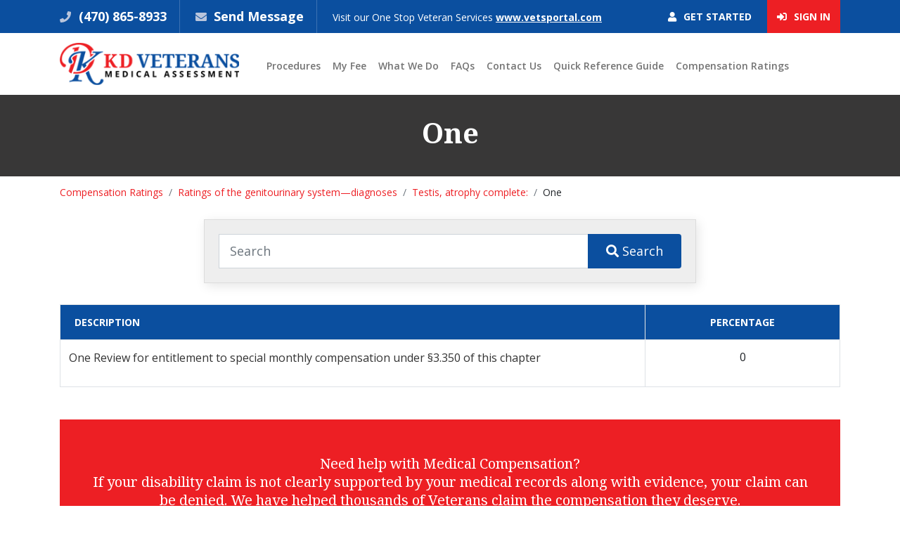

--- FILE ---
content_type: text/html; charset=UTF-8
request_url: https://www.kdvma.com/compensation-ratings/one
body_size: 20696
content:
<!doctype html>
<html lang="en">
    <head>
        <meta charset="utf-8">
<meta name="viewport" content="width=device-width, initial-scale=1, shrink-to-fit=no">
<meta name="csrf-token" content="7TzLN88v74BN4qNAPIyIMUtevGZmvToJ5QYFbJ4h" />
<title>KDVMA | One</title>
<meta name="keywords" content="One">
<meta name="description" content="One">
<link rel="icon" href="https://www.kdvma.com/frontend/images/favicon.ico" type="image/x-icon"/>
<link href="https://www.kdvma.com/frontend/css/bootstrap.min.css?v=0.08" rel="stylesheet">
<link href="https://www.kdvma.com/frontend/plugins/sweet-alert/sweetalert2.css?v=0.08" rel="stylesheet">
<link href="https://www.kdvma.com/frontend/css/all.css?v=0.08" rel="stylesheet">
<link href="https://www.kdvma.com/frontend/css/style.css?v=0.08" rel="stylesheet">
<link href="https://www.kdvma.com/frontend/css/custom_style.css?v=0.08" rel="stylesheet">
<link href="https://fonts.googleapis.com/css?family=Noto+Serif:400,400i,700,700i|Open+Sans:300,400,600,700,800" rel="stylesheet">

<script>
var baseUrl = 'https://www.kdvma.com/';
</script>
        <style>
.ui-autocomplete{
    width: 660px;
}
.compensation-ul li ul{
    font-family: Verdana, Arial, Helvetica, sans-serif;
    list-style-type: none;
    margin-left: 0;
    padding-left: 30px;
    text-indent: -4px;
}
.compensation-ul{
    /*list-style-image:url(http://placehold.it/5x15/ff0000);*/
    list-style: square;
    font-size: 24px;
    font-weight: bold;
}
/* UL Layer 1 Rules */
.compensation-ul li ul{
    /*list-style-image:url(http://placehold.it/5x15/ff0000);*/
    list-style: circle;
    font-size: 22px;
    font-weight: bold;
}
/* UL Layer 2 Rules */
.compensation-ul li ul li ul{
    /*list-style-image:url(http://placehold.it/5x15/00ff00);*/
    list-style: square;
    font-size: 20px;
    font-weight: normal;
    margin-top: 3px;
}
/* UL Layer 3 Rules */
.compensation-ul li ul li ul li ul{
    /*list-style-image:url(http://placehold.it/5x15/0000ff);*/
    list-style: circle;
    font-size: 18px;
}
/* UL 4 Rules */
.compensation-ul li ul li ul li ul li ul{
    /*list-style-image:url(http://placehold.it/5x15/ffff00);*/
    list-style: square;
    font-size: 16px;
}
/* UL 4 Rules */
.compensation-ul li ul li ul li ul li ul li ul{
    /*list-style-image:url(http://placehold.it/5x15/ffff00);*/
    list-style: circle;
    font-size: 14px;
}
</style>
<link href="https://code.jquery.com/ui/1.10.4/themes/ui-lightness/jquery-ui.css?v=0.08" rel="stylesheet">
    </head>
    <body>
        <!--Top Bar Start-->
        <div class="topbar-wrap">
    <div class="container">
        <div class="row">
            <div class="col-lg-9">
                <ul class="unorderList">
                    <li><i class="fas fa-phone"></i><a href="tel:(470) 865-8933"> (470) 865-8933</a></li>
                    <li><i class="fas fa-envelope"></i> <a href="javascript:void(0)" class="send-message-cls">Send Message</a> </li>
                    <li class="visit">Visit our One Stop Veteran Services <a href="https://www.vetsportal.com" target="_blank">www.vetsportal.com</a></li>
                </ul>
            </div>
            <div class="col-lg-3">
                <div class="btns-wrp">
                                                                        <span><a href="https://www.kdvma.com/intake"><i class="fas fa-user"></i> Get Started</a></span> 
                            <span class="signIn"><a href="https://www.kdvma.com/login.html"><i class="fas fa-sign-in-alt"></i> Sign In</a></span>
                                                            </div>
            </div>
        </div>
    </div>
</div>        <!--Top Bar Start-->
        
        <!--Header Start-->
        <div class="header-wrap">
    <div class="container">
        <div class="row">
            <div class="col-lg-3">
                <div class="header-logo"><a href="https://www.kdvma.com/"><img src="https://www.kdvma.com/frontend/images/logo.png" alt="" /></a></div>
            </div>
            <div class="col-lg-9">
                <nav class="navbar navbar-expand-lg navbar-light">
                    <button class="navbar-toggler" type="button" data-toggle="collapse" data-target="#navbarSupportedContent" aria-controls="navbarSupportedContent" aria-expanded="false" aria-label="Toggle navigation"> <span class="navbar-toggler-icon"></span> </button>
                    <div class="collapse navbar-collapse" id="navbarSupportedContent">
                        <ul class="navbar-nav mr-auto">
                            <li class=" nav-item "><a  class="nav-link"  href="https://www.kdvma.com/procedures.html">Procedures</a></li><li class=" nav-item "><a  class="nav-link"  href="https://www.kdvma.com/my-fee.html">My Fee</a></li><li class=" nav-item "><a  class="nav-link"  href="https://www.kdvma.com/what-we-do.html">What We Do</a></li><li class=" nav-item "><a  class="nav-link"  href="https://www.kdvma.com/faqs.html">FAQs</a></li><li class=" nav-item "><a  class="nav-link"  href="https://www.kdvma.com/contact_us.html">Contact Us</a></li><li class=" nav-item "><a  class="nav-link"  href="https://www.kdvma.com/quick-reference-guide.html">Quick Reference Guide</a></li>        
                            <li class=" nav-item ">
                                <a class="nav-link" href="https://www.kdvma.com/compensation-ratings.html">Compensation Ratings</a>
                            </li>
                        </ul>
                    </div>
                </nav>
            </div>
        </div>
    </div>
</div>        <!--Header Start-->
        
        <!--Innner Content-->
        <div class="innerHeading-wrap">
    <div class="container">
         <h1>One</h1>
    </div>
</div>

    <div class="container">
        <nav aria-label="breadcrumb">
            <ol class="breadcrumb">
                <li class="breadcrumb-item"><a href="https://www.kdvma.com/compensation-ratings">Compensation Ratings</a></li><li class="breadcrumb-item"><a href="https://www.kdvma.com/compensation-ratings/ratings-of-the-genitourinary-system-diagnoses">Ratings of the genitourinary system—diagnoses</a></li><li class="breadcrumb-item"><a href="https://www.kdvma.com/compensation-ratings/testis-atrophy-complete">Testis, atrophy complete:</a></li><li class="breadcrumb-item">One</li>            </ol>
        </nav>	
    </div>
<!--Innner Content Start-->
<div class="innerContent-wrap pt-3">
    <div class="container">
        <form id="" name="" action="https://www.kdvma.com/compensation-ratings/search" method="get" onsubmit="return validate_search();">
            <div class="searcharea">
                <div class="input-group">
                    <input type="text" class="form-control" name="stxt" id="stxt" placeholder="Search">
                    <div class="input-group-append">
                        <button class="btn" type="submit" id=""><i class="fas fa-search"></i> Search</button>
                    </div>
                </div>
            </div>
        </form>

                    <div class="npboxtxt1">
    <div>
                
            </div>
            <div class="nwpagebox">
            <div class="table-responsive">
                <table class="table table-bordered table-hover">
                    <tbody>
                        <tr>
                            <th width="75%" bgcolor="#0b4f9f" class="msgNo" scope="col">Description</th>
                            <th width="25%" bgcolor="#0b4f9f" class="msgNo text-center" scope="col">Percentage</th>
                        </tr>
                        <tr>
                            <td>
                                    <p>One Review for entitlement to special monthly compensation under &sect;3.350 of this chapter</p>                            </td>
                            <td class="text-center">
                                0                            </td>
                        </tr>
                    </tbody>
                </table>
            </div>
        </div>
    </div>   
                <div class="npsdbox">
            <p>Need help with Medical Compensation?<span>
            If your disability claim is not clearly supported by your medical records along with evidence, your claim can be denied.
           We have helped thousands of Veterans claim the compensation they deserve.
            </span></p>
            <a href="https://www.kdvma.com/" class="btn">Get More Info</a> 
        </div>
    </div>
</div>
<!--Innner Content End--> 

        <!--Innner Content-->
        
        <!--footer-->
        <div class="footer-wrap">
    <div class="container">
        <div class="footer-logo"><img src="https://www.kdvma.com/frontend/images/footer-logo.png"></div>
        <ul class="unorderList footerLinks">
            <li><a href="https://www.kdvma.com/">Home</a></li>
            <li class=""><a  href="https://www.kdvma.com/about-us.html">About Us</a></li><li class=""><a  href="https://www.kdvma.com/testimonials.html">Testimonials</a></li><li class=""><a  href="https://www.kdvma.com/faqs.html">FAQs</a></li><li class=""><a  href="https://www.kdvma.com/contact_us.html">Contact Us</a></li><li class=""><a  href="https://www.kdvma.com/blog.html">Blog</a></li>  
            <li><a href="https://www.kdvma.com/affiliate">Affiliates</a></li>
            <li><a href="https://www.kdvma.com/compensation-ratings.html">Compensation Ratings</a></li>
        </ul>
        <ul class="social_media style_none">
            <li><span>Follow Us</span></li>
            <li><a target="_blank" href="https://www.facebook.com/VetsPortal/"><i class="fab fa-facebook-f"></i></a></li>
            <li><a target="_blank" href="https://www.twitter.com/VetsPortal/"><i class="fab fa-twitter"></i></a></li>
            <li><a target="_blank" href="https://www.linkedin.com/company/vets-portal/"><i class="fab fa-linkedin-in"></i></a></li>
            <!--<li><a target="_blank" href="https://www.youtube.com/channel/UCQw-MT9kfrDaHnQfhLIeOZw/"><i class="fab fa-youtube"></i></a></li>-->
            <li><a target="_blank" href="https://www.youtube.com/channel/UCfeAFLQoUu2FPP7K-reRm9g/"><i class="fab fa-youtube"></i></a></li>
        </ul>
    </div>
</div>
        <div class="copyright-wrap">
            <div class="container">
        <ul class="footer_links">
            <li class=""><a  href="https://www.kdvma.com/help-with-dbq-disability-benefits-questionnaire.html">Help With DBQ</a></li><li class=""><a  href="https://www.kdvma.com/va-c-and-p-exam.html">C&P Exam</a></li><li class=""><a  href="https://www.kdvma.com/nexus-letter.html">Nexus Letter</a></li><li class=""><a  href="https://www.kdvma.com/va-imo.html">VA IMO</a></li><li class=""><a  href="https://www.kdvma.com/va-presumptive-list.html">VA Presumptive List</a></li><li class=""><a  href="https://www.kdvma.com/va-unemployability-benefits.html">VA Unemployability Benefits</a></li><li class=""><a  href="https://www.kdvma.com/help-with-va-appeal-and-filing.html">Help with VA Appeal and filing</a></li><li class=""><a  href="https://www.kdvma.com/va-appeal-process-steps.html">VA Appeal Process Steps</a></li><li class=""><a  href="https://www.kdvma.com/va-disability-help.html">VA Disability Help</a></li><li class=""><a  href="https://www.kdvma.com/win-va-disability-claim-with-nexus-letter.html">Win VA Disability Claim</a></li> 
            <li><a href="https://www.kdvma.com/compensation-ratings.html">Compensation Ratings</a></li>
        </ul> 
        <div class="copyright-content">
            <div class="row">
                <div class="col-lg-6">
                    <div class="copyright">Copyright © 2026 KD Veterans Medical Assessment. All rights reserved.</div>
                </div>
                <div class="col-lg-6">
                    <div class="credits">Site Credits: <a href="https://www.medialinkers.com/" target="_blank" rel="nofollow">MediaLinkers</a></div>
                </div>
            </div>
        </div>
    </div>
</div>
<!--Footer End-->         <!--footer-->
        
        <div class="modal fade" id="sendMessageModal" tabindex="-1" data-backdrop="static" role="dialog" aria-labelledby="myModalLabel" aria-hidden="true"></div>
<script src="https://www.kdvma.com/frontend/plugins/popper/popper.min.js?v=0.08"></script>
<script src="https://www.kdvma.com/frontend/js/jquery.min.js?v=0.08"></script>
<script src="https://www.kdvma.com/frontend/js/bootstrap.min.js?v=0.08"></script>
<script src="https://www.kdvma.com/frontend/plugins/notifyjs/notify.min.js?v=0.08"></script>
<script src="https://www.kdvma.com/frontend/plugins/sweet-alert/sweetalert2.js?v=0.08"></script>
<!-- Google tag (gtag.js) -->
<script async src="https://www.googletagmanager.com/gtag/js?id=G-GJDCC65EQ0"></script>
<script>
  window.dataLayer = window.dataLayer || [];
  function gtag(){dataLayer.push(arguments);}
  gtag('js', new Date());

  gtag('config', 'G-GJDCC65EQ0');
</script><script>
    $.ajaxSetup({
        headers: {
            'X-CSRF-TOKEN': $('meta[name="csrf-token"]').attr('content')
        }
    });
    
    $(document).ready(function () {
        
        $('#navbarSupportedContent').find('.active').removeClass('active');
        $('#navbarSupportedContent').find('.active1').addClass('active');
        
        var pathArray = window.location.pathname.split('/');
        if(pathArray.length>2 && pathArray[2] == ''){
            $('#navbarSupportedContent').find('li').first().addClass('active');
        }
        
        $('.arrowst').hide();
        var intervals = [];
        setInterval(function () {
            if (intervals.length == 0) {
                hideShowArrows(intervals);
            }
        }, 1000);
        
        $('.send-message-cls').click(function(){
            $.ajax({
                type: 'POST',
                url: "https://www.kdvma.com/load_send_message_form", // baseUrl+'load_send_message_form',
                success: function (response) {
                    if(response=='DONE'){
                       window.location.replace("https://www.kdvma.com/message_board/create_new_message");
                    }else{
                       $('#sendMessageModal').html(response);
                       $('#sendMessageModal').modal('show');
                    }
                }
            }); 
        });
        
    });

    function hideShowArrows(intervals) {
        $('.arrowst').hide();
        var interval = 1000;
        var length = $('.arrowst').length;
        var k = 1;
        $('.arrowst').each(function () {
            var obj = this;
            if (!$(obj).is(':visible')) {
                var interval_obj = setInterval(function () {
                    $(obj).fadeIn(500);
                    k = $(obj).data('id');
                    if (k == length) {
                        var main_in = setInterval(function () {
                            $.each(intervals, function (key, value) {
                                clearInterval(value);
                            });
                            intervals = [];
                            interval = 1000;
                            $('.arrowst').hide();
                            k = 1;
                            clearInterval(main_in);
                            hideShowArrows(intervals);
                        }, 1000);
                    }
                }, interval);
                intervals.push(interval_obj);
                interval = interval + 1000;
            }
        });
    }
    
    
    function send_message(){
        $('#send_message_form').find('.error').hide();
        $.ajax({
            url: "https://www.kdvma.com/send_message_form", //baseUrl+"send_message_form",
            type: "POST",
            data: $('#send_message_form').serialize(),
            success: function (response) {
                if(response!=''){
                   $('#sendMessageModal').html(response);
                   $('#sendMessageModal').modal('show');
                }
            },
            error: function(e){
                $.each(e.responseJSON.errors, function(index, val){
                    $('#send_message_form').find('#error_'+index).html(val);
                    $('#send_message_form').find('#error_'+index).show();
                });
            }
        });
    }
    function login_from_popup(){
        $('#login_popup_form').find('.error').hide();
        $.ajax({
            url: "https://www.kdvma.com/login_from_popup", //baseUrl+"veterans/login_from_popup",
            type: "POST",
            data: $('#login_popup_form').serialize(),
            success: function (response) {
                if(response == 'done'){
                   window.location.replace("https://www.kdvma.com/message_board/create_new_message");
                }else{
                   $('#sendMessageModal').html(response);
                   $('#sendMessageModal').modal('show');
                }
            },
            error: function(e){
                if(e.status == 422 && e.responseJSON.errors){
                    $.each(e.responseJSON.errors, function(index, val){
                        $('#login_popup_form').find('#error_'+index).html(val);
                        $('#login_popup_form').find('#error_'+index).show();
                    });
                }
            }
        });
    }
    function send_message_from_login(){
        $.ajax({
            url: "https://www.kdvma.com/login_send_message_from", //baseUrl+"veterans/login_send_message_from",
            type: "POST",
            data: $('#login_popup_form').serialize(),
            success: function (response) {
                if(response!=''){
                   $('#sendMessageModal').html(response);
                   $('#sendMessageModal').modal('show');
                }
            }
        });
    }
</script>

<script type="text/javascript">
    window.onload = function () {
        var protocol = window.location.protocol;
        var script = document.createElement("script");
        script.type = "text/javascript";
        script.src = protocol+"//api.ipify.org?format=jsonp&callback=GetIP";
        document.getElementsByTagName("head")[0].appendChild(script);
    };
    function GetIP(response) {
        var reff_link =  document.referrer;
        var ip_address = response.ip;
        var landing_page = window.location.href;
        var is_oursite = window.location.hostname;

        track_record(reff_link, ip_address, landing_page, is_oursite);
    }
    function track_record(reff_link, ip_address, landing_page, is_oursite){
        $.ajax({
            method: "POST",
            url: "https://www.kdvma.com/track_visitor", //baseUrl + "veterans/track_visitor",
            data:{reff_link:reff_link, ip_address:ip_address, landing_page:landing_page, is_oursite:is_oursite}
        });
    }
</script>  

<!-- Google tag (gtag.js) -->
<script async src="https://www.googletagmanager.com/gtag/js?id=G-J9NGB16EK0"></script>
<script>
  window.dataLayer = window.dataLayer || [];
  function gtag(){dataLayer.push(arguments);}
  gtag('js', new Date());

  gtag('config', 'G-J9NGB16EK0');
</script>        
        <script src="https://code.jquery.com/jquery-1.10.2.js?v=0.08"></script>
<script src="https://code.jquery.com/ui/1.10.4/jquery-ui.js?v=0.08"></script>
<script type='text/javascript'>
    $(document).ready(function () {
        $( "#stxt" ).autocomplete({
            minLength: 2,
            source: function (request, response) {
                $.getJSON("https://www.kdvma.com/compensation-ratings/ajax_autocomplete_search", {
                    term: request.term
                }, response);
            },
            focus: function( event, ui ) {
                $( "#stxt" ).val( ui.item.title );
                return false;
            },
            select: function( event, ui ) {
                //$( "#stxt" ).val( ui.item.title );
                window.location.replace(ui.item.page_url);
                return false;
            }
        })
        .data( "ui-autocomplete" )._renderItem = function( ul, item ) {
            return $( "<li></li>" )
                .data( "item.autocomplete", item )
                .append( '<a style="font-size:12px;">' + item.title + '</a>')
                .appendTo( ul );
        }; 
    });
    function validate_search(){
        if($('#stxt').val() == ''){
            Swal.fire("Error", 'Please add some text to search!', "error").then(() => {
                $('#stxt').focus();
            });
            return false;
        }
    }
</script>
    </body>
</html>

--- FILE ---
content_type: application/javascript
request_url: https://api.ipify.org/?format=jsonp&callback=GetIP
body_size: -50
content:
GetIP({"ip":"3.15.192.13"});